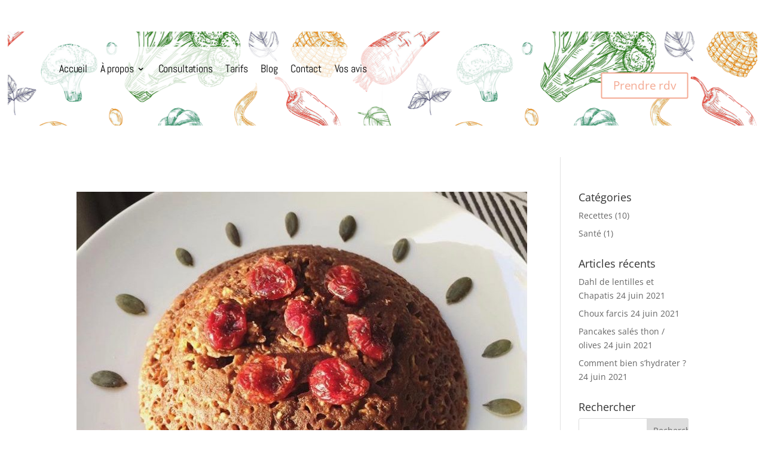

--- FILE ---
content_type: text/css
request_url: https://dieteticiennemontpellier.com/wp-content/et-cache/global/et-divi-customizer-global.min.css?ver=1767109796
body_size: 417
content:
a{color:#f4a992}.nav li ul{border-color:#f4a992}#top-menu li.current-menu-ancestor>a,#top-menu li.current-menu-item>a,#top-menu li.current_page_item>a{color:#f4a992}#main-footer{background-color:rgba(34,34,34,0)}.bottom-nav,.bottom-nav a,.bottom-nav li.current-menu-item a{color:rgba(187,187,187,0)}#et-footer-nav .bottom-nav li.current-menu-item a{color:rgba(187,187,187,0)}.bottom-nav,.bottom-nav a{font-size:10px}#footer-bottom{background-color:rgba(0,0,0,0)}#footer-info,#footer-info a{color:rgba(102,102,102,0)}#footer-bottom .et-social-icon a{color:rgba(102,102,102,0)}@media only screen and (min-width:981px){.et_header_style_centered.et_hide_primary_logo #main-header:not(.et-fixed-header) .logo_container,.et_header_style_centered.et_hide_fixed_logo #main-header.et-fixed-header .logo_container{height:11.88px}.et-fixed-header #top-menu li.current-menu-ancestor>a,.et-fixed-header #top-menu li.current-menu-item>a,.et-fixed-header #top-menu li.current_page_item>a{color:#f4a992!important}}@media only screen and (min-width:1350px){.et_pb_row{padding:27px 0}.et_pb_section{padding:54px 0}.single.et_pb_pagebuilder_layout.et_full_width_page .et_post_meta_wrapper{padding-top:81px}.et_pb_fullwidth_section{padding:0}}	#main-header,#et-top-navigation{font-family:'Abel',Helvetica,Arial,Lucida,sans-serif}